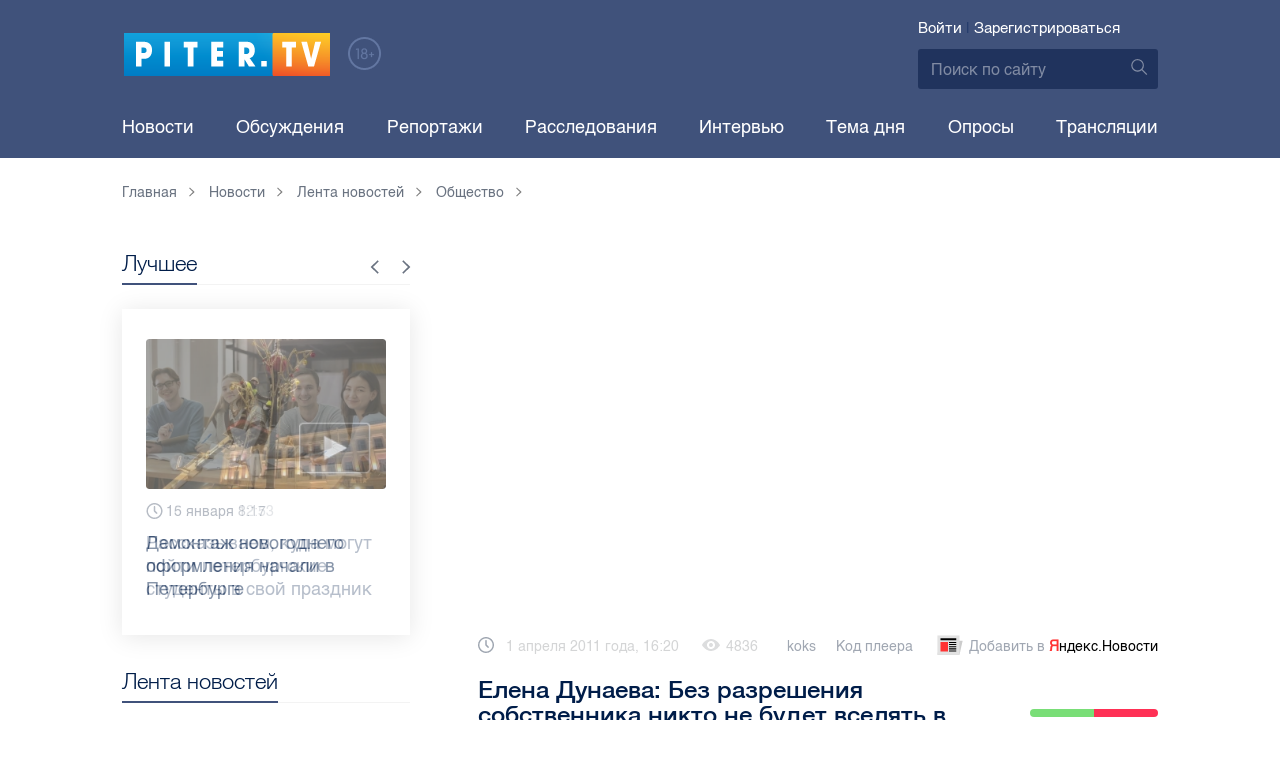

--- FILE ---
content_type: text/html; charset=UTF-8
request_url: https://piter.tv/event/Elena_Dunaeva_Bez_razre/
body_size: 14784
content:





<!DOCTYPE html>
<html lang="ru">
<head>
	<meta charset="utf-8">
	<meta http-equiv="X-UA-Compatible" content="IE=edge">
	<meta property="og:site_name" content="PITER TV">
	<meta name="viewport" content="width=device-width, initial-scale=1, maximum-scale=1, minimal-ui">
	<meta name="imagetoolbar" content="no">
	<meta name="msthemecompatible" content="no">
	<meta name="cleartype" content="on">
	<meta name="HandheldFriendly" content="True">
	<meta name="format-detection" content="telephone=no">
	<meta name="format-detection" content="address=no">
	<meta name="google" value="notranslate">
	<meta name="theme-color" content="#ffffff">
	<meta name="mobile-web-app-capable" content="yes">
	<meta name="yandex-verification" content="1cc0f06881696cf5" />
	<meta name="description" content="Если к вам в дверь постучали четверо граждан  с бумагой о регистрации, смело гоните их в шею. Елена Дунаева рассказала Питер.ТВ все об упрощенном порядке регистрации        Январский закон об упрощенном порядке регистрации в жилых помещениях напугал многих" />
	<meta name="keywords" content="дунаева, жилье, регистрация, собственник, уфмс" />
	<link rel="canonical" href="https://piter.tv/event/Elena_Dunaeva_Bez_razre/"/>
<meta property="og:title" content="Елена Дунаева: Без разрешения собственника никто не будет вселять в квартиры " />

<meta property="og:url" content="https://piter.tv/event/Elena_Dunaeva_Bez_razre/" />

<meta property="og:image" content="http://static.piter.tv/img/news_default_small.png" />

<meta property="og:image:secure_url" content="https://static.piter.tv/img/news_default_small.png" />

<meta property="og:description" content="Если к вам в дверь постучали четверо граждан  с бумагой о регистрации, смело гоните их в шею. Елена Дунаева рассказала Питер.ТВ все об упрощенном порядке регистрации        Январский закон об упрощенном порядке регистрации в жилых помещениях напугал многих" />

<meta property="ya:ovs:content_id" content="https://piter.tv/event/Elena_Dunaeva_Bez_razre/" />

<meta property="ya:ovs:category" content="Общество,Лента новостей" />

<meta property="og:type" content="video" />

<meta property="og:video:duration" content="48" />

<meta property="video:duration" content="48" />

<meta property="ya:ovs:upload_date" content="2011-04-01T20:27:55+00:00" />

<meta property="ya:ovs:adult" content="no" />

<meta property="ya:ovs:feed_url" content="https://piter.tv/event/Elena_Dunaeva_Bez_razre/?mod=xml" />

<meta property="og:video:tag" content="дунаева" />

<meta property="og:video:tag" content="жилье" />

<meta property="og:video:tag" content="регистрация" />

<meta property="og:video:tag" content="собственник" />

<meta property="og:video:tag" content="уфмс" />

<meta property="twitter:card" content="player" />

<meta property="twitter:title" content="Елена Дунаева: Без разрешения собственника никто не будет вселять в квартиры " />

<meta property="twitter:site" content="@in_medi_s" />

<meta property="twitter:player" content="https://piter.tv/iframe_player/?essenceId=44&amp;entityId=6048&amp;html=1" />

<meta property="twitter:player:width" content="400" />

<meta property="twitter:player:height" content="225" />

<meta property="twitter:image" content="https://static.piter.tv/img/news_default_small.png" />


	<title>Елена Дунаева: Без разрешения собственника никто не будет вселять в квартиры </title>

	<link href="https://static.piter.tv/ptv2/assets/styles/app.min_6468.css" rel="stylesheet">
	

	<link rel="preload" href="https://static.piter.tv/ptv2/assets/fonts/subset-HelveticaRegular-Regular.woff2" as="font" crossorigin="anonymous" />
	<link rel="preload" href="https://static.piter.tv/ptv2/assets/fonts/hinted-subset-HelveticaLight-Regular.woff2" as="font" crossorigin="anonymous" />
	<link rel="preload" href="https://static.piter.tv/ptv2/assets/fonts/hinted-subset-HelveticaNeue-Medium.woff2" as="font" crossorigin="anonymous" />


	<link rel="alternate" type="application/rss+xml" title="RSS" href="https://piter.tv/rss/" />
	<link rel="shortcut icon" href="https://piter.tv/favicon_piter.ico" type="image/x-icon" />
	<link rel="icon" href="https://piter.tv/favicon_piter.ico" type="image/x-icon" />

	<script type="text/javascript">
        window.CKEDITOR_BASEPATH = 'https://static.piter.tv/libs/ckeditor/';
        window.staticServer = 'https://static1.piter.tv';
		window.delayInitialization = [];
        window.scriptsLoaded = [];

        window.awaitImport = async function(scripts) {
            if (scripts.length) {
                let promise = new Promise(function (resolve, reject) {
                    resolve(1);
				});
                for (var i = 0; i < scripts.length; i++) {
                    const scriptPath = scripts[i];
                    if (scriptsLoaded.indexOf(scriptPath) !== -1) {
                        continue;
					}
                    scriptsLoaded.push(scriptPath);

                    promise = promise.then(function(result) {
                        return new Promise(function (resolve, reject) {
                            const script = document.createElement('script');
                            script.src = scriptPath;

                            let loaded = false;
                            script.onload = script.onerror = function() {
                                if ( ! loaded) {
                                    loaded = true;
                                    resolve(1);
                                }
                            };
                            script.onreadystatechange = function() {
                                var self = this;
                                if (this.readyState == "complete" || this.readyState == "loaded") {
                                    setTimeout(function() {
                                        self.onload();
                                    }, 0);
                                }
                            };

                            document.body.appendChild(script);
						})
					});
                }

                let result = await promise;
            }
        };
	</script>

	<script type="text/javascript">new Image().src = "//counter.yadro.ru/hit?r" + escape(document.referrer) + ((typeof(screen)=="undefined")?"" : ";s"+screen.width+"*"+screen.height+"*" + (screen.colorDepth?screen.colorDepth:screen.pixelDepth)) + ";u"+escape(document.URL) +  ";" +Math.random();</script>
	<script type="text/javascript" src="//www.gstatic.com/firebasejs/3.6.8/firebase.js"></script>

	
<script>
	window.userSubscriptionInfo = {isLogged : 0, isGranted : 0, isSubscribedNews : 0, isSubscribedComments : 0, isSubscribedProject : 0}
</script>


	<script>window.yaContextCb = window.yaContextCb || []</script>
	<script src="https://yandex.ru/ads/system/context.js" async></script>
</head>

<body class="page page_article" itemscope itemtype="http://schema.org/NewsArticle">




<header class="header">
	<div class="header__top">
		<div class="header__in">
			<div class="header__logo-w">
				<a href="https://piter.tv" class="header__logo logo">
					<img src="https://static.piter.tv/ptv2/assets/images/general/logo.png?1" alt="Piter.tv" />
				</a>
				<img class="header__18plus" src="https://static.piter.tv/ptv2/assets/images/general/18ptv.png" alt="18+" />
			</div>
			

			<div class="header__control">
				
<div class="header__auth">
	<svg class="header__auth-icon"><use xlink:href="https://piter.tv/static/ptv2/assets/images/icon.svg#icon_auth-icon"></use></svg>
	<a href="https://piter.tv/login/" onclick="sendRequest('',{'action':'fe_login_form'});return false;" class="header__auth-link header__auth-link_enter">Войти</a>
	<span class="header__auth-sep">|</span>
	<a href="#" onclick="sendRequest('',{'action':'registration','ajax':1}); return false;" class="header__auth-link header__auth-link_reg">Зарегистрироваться</a>
</div>

				<div class="search-form header__search">
					<form action="https://piter.tv/search_result/" method="get" class="search-form__w">
						<input type="text" value="" placeholder="Поиск по сайту" name="query" class="search-form__input" />
						<button type="submit" class="search-form__submit">
							<svg class="search-form__submit-icon"><use xlink:href="https://piter.tv/static/ptv2/assets/images/icon.svg#icon_search-icon"></use></svg>
						</button>
					</form>
				</div>
			</div>
		</div>
	</div>
	<div class="header__body">
		<div class="header__in">
			<nav class="header__nav nav nav_main">
				<ul id="main-nav" class="nav__list initial">
					
<li class="nav__item ">
	<a href="https://piter.tv/news/60/" title="Новости" class="nav__link">Новости</a>
</li>

					
<li class="nav__item first">
	<a href="https://piter.tv/forum/" title="Обсуждение актуальных событий" class="nav__link">Обсуждения</a>
</li>

					
<li class="nav__item ">
	<a href="https://piter.tv/news/3873/" title="Репортажи" class="nav__link">Репортажи</a>
</li>

					
<li class="nav__item ">
	<a href="https://piter.tv/channel/668/" title="Расследования" class="nav__link">Расследования</a>
</li>

					
<li class="nav__item ">
	<a href="https://piter.tv/news/3741/" title="Интервью" class="nav__link">Интервью</a>
</li>

					
<li class="nav__item ">
	<a href="https://piter.tv/news/3874/" title="Тема дня" class="nav__link">Тема дня</a>
</li>

					
<li class="nav__item first">
	<a href="https://piter.tv/polls/" title="Архив опросов посетителей" class="nav__link">Опросы</a>
</li>

					
<li class="nav__item first">
	<a href="https://piter.tv/conference_catalog/" title="Прямые трансляции на канале ПитерТВ" class="nav__link">Трансляции</a>
</li>

					<li data-width="10" class="nav__item nav__item_more">
						<a class="nav__link">Еще
							<svg class="nav__more-icon"><use xlink:href="https://piter.tv/static/ptv2/assets/images/icon.svg#icon_arrow-down"></use></svg>
						</a>
						<ul></ul>
					</li>
				</ul>
			</nav>
		</div>
	</div>
</header>



<main class="main" role="main">
	




    <div class="main__in">
        <div class="main__breadcrumbs">
            
	<div class="breadcrumbs">
		<ol itemscope="" itemtype="http://schema.org/BreadcrumbList" class="breadcrumbs__list">
			<li itemprop="itemListElement" itemscope="" itemtype="http://schema.org/ListItem" class="breadcrumbs__item">
				<a itemscope="" itemtype="http://schema.org/Thing" itemprop="item" href="https://piter.tv" class="breadcrumbs__link">
					<span itemprop="name">Главная</span><svg class="breadcrumbs__icon"><use xlink:href="https://piter.tv/static/ptv2/assets/images/icon.svg#icon_arrow-right"></use></svg>
				</a>
				<meta itemprop="position" content="1" />
			</li>


	<li itemprop="itemListElement" itemscope="" itemtype="http://schema.org/ListItem" class="breadcrumbs__item breadcrumbs__item_hide">
		<a itemscope="" itemtype="http://schema.org/Thing" itemprop="item" href="https://piter.tv/news/"	class="breadcrumbs__link">
			<span itemprop="name">Новости</span><svg class="breadcrumbs__icon"><use xlink:href="https://piter.tv/static/ptv2/assets/images/icon.svg#icon_arrow-right"></use></svg>
		</a>
		<meta itemprop="position" content="2" />
	</li>

	<li itemprop="itemListElement" itemscope="" itemtype="http://schema.org/ListItem" class="breadcrumbs__item breadcrumbs__item_hide">
		<a itemscope="" itemtype="http://schema.org/Thing" itemprop="item" href="https://piter.tv/news/60/"	class="breadcrumbs__link">
			<span itemprop="name">Лента новостей</span><svg class="breadcrumbs__icon"><use xlink:href="https://piter.tv/static/ptv2/assets/images/icon.svg#icon_arrow-right"></use></svg>
		</a>
		<meta itemprop="position" content="3" />
	</li>

	<li itemprop="itemListElement" itemscope="" itemtype="http://schema.org/ListItem" class="breadcrumbs__item breadcrumbs__item_hide">
		<a itemscope="" itemtype="http://schema.org/Thing" itemprop="item" href="https://piter.tv/news/664/"	class="breadcrumbs__link">
			<span itemprop="name">Общество</span><svg class="breadcrumbs__icon"><use xlink:href="https://piter.tv/static/ptv2/assets/images/icon.svg#icon_arrow-right"></use></svg>
		</a>
		<meta itemprop="position" content="4" />
	</li>

		</ol>
	</div>

        </div>
        <div class="main__w main__w_3 main__w_3_has_topnews">
            <div class="content main__content main__content_middle main__content">
                <div id="articles-loading-container" class="articles-loading-container">
                    <article id="articlefull" class="article" data-next-article-url="/event/Do_izolyatora_delo_ne_dosh/" data-essence-id="44" data-entity-id="6048">
						
                        
    
<div class="iframe-player-wrapper">
    <div>
        <iframe src="https://piter.tv/iframe_player/?essenceId=44&entityId=6048&nd=1" frameborder="0" marginheight="0" marginwidth="0" allowfullscreen="allowfullscreen" mozallowfullscreen="mozallowfullscreen" webkitallowfullscreen="webkitallowfullscreen" allow="autoplay; fullscreen"></iframe>
    </div>
</div>



                        <div class="article__meta">
                            <div class="article__date">
                                <svg class="article__date-icon"><use xlink:href="https://piter.tv/static/ptv2/assets/images/icon.svg#icon_date-icon"></use></svg>1 апреля 2011 года, 16:20
                            </div>
                            <div class="article__views" title="просмотров">
                                <svg class="article__views-icon"><use xlink:href="https://piter.tv/static/ptv2/assets/images/icon.svg#icon_views-icon"></use></svg>4836
                            </div>
                            <a href="https://piter.tv/user/koks/" class="article__author">koks</a>

                            
    <a href="#" class="article__player_code" onclick="sendRequest('',{'action':'video_creation','mod':'jwplayer_code','news_id':'6048'});return false;">Код плеера</a>

                            
<a href="https://yandex.ru/news/?favid=18694" target="_blank" rel="nofollow" class="article__yandex_news"><svg class="article__yandex_news-icon"><use xlink:href="https://piter.tv/static/ptv2/assets/images/icon.svg#icon_yandex-news"></use></svg>Добавить в <span>Я</span><span>ндекс.Новости</span></a>

                        </div>

                        <header class="article__header">
                            <h1 class="article__title">Елена Дунаева: Без разрешения собственника никто не будет вселять в квартиры </h1>
                            
	<div class="article__rating" id="rc_44_6048" title="Рейтинг: 0. Голосов: 0" data-share-pos="50" data-share-neg="50">
		<div class="article__rating-bar">
			<div class="article__rating-bar-line article__rating-bar-line__positive" style="width: 50%;"></div>
			<div class="article__rating-bar-line article__rating-bar-line__negative" style="width: 50%;"></div>
		</div>
		<a href="#" class="article__rating-button article__rating-plus" title="Нравится" onclick="sendRequest('',{'action':'entity_rater','opinion':'1','ajax':'1','essence_id':'44','entity_id':'6048'}); return false;"><svg class="article__rating-icon"><use xlink:href="https://piter.tv/static/ptv2/assets/images/icon.svg#icon_rating-plus"></use></svg>0</a>
		<a href="#" class="article__rating-button article__rating-minus" title="Не нравится" onclick="sendRequest('',{'action':'entity_rater','opinion':'0','ajax':'1','essence_id':'44','entity_id':'6048'}); return false;"><svg class="article__rating-icon"><use xlink:href="https://piter.tv/static/ptv2/assets/images/icon.svg#icon_rating-minus"></use></svg>0</a>
	</div>

                        </header>


                        <div class="article__entry article-full">
                            <p><strong itemprop="headline description">Если к вам в дверь постучали четверо граждан  с бумагой о регистрации, смело гоните их в шею. Елена Дунаева рассказала Питер.ТВ все об упрощенном порядке регистрации        Январский закон об упрощенном порядке регистрации в жилых помещениях напугал многих</strong></p>
                            <div itemprop="articleBody" id="articleBody" class="js-mediator-article">
                                <p>&nbsp;</p><p><b><span style="font-size: 18pt;">Если к вам в дверь постучали четверо граждан<span style="">&nbsp; </span>с бумагой о регистрации, смело гоните их в шею. Елена Дунаева рассказала Питер.ТВ все об упрощенном порядке регистрации</span></b></p> <p><span style="font-size: 12pt;">&nbsp;</span></p> <p><span style="font-size: 12pt;">Январский закон об упрощенном порядке регистрации в жилых помещениях напугал многих петербуржцев. Сарафанное радио сообщало о вопиющих нарушениях при получении подписей и бумаг и фиктивных документах о вселении в чужие квартиры. Все это вызвало такой ажиотаж, что в очереди в паспортные столы выстраивались до 500 человек - чтобы зафиксировать свое нежелание кого-либо регистрировать. </span></p> <p><span style="font-size: 12pt;">Откуда такие страхи? Дело в том, что новый порядок регистрации позволяет получить временную &laquo;прописку&raquo; через Интернет или по почте (это касается только граждан России). Как в таком случае будут проверять подлинность заявлений многим до сих пор не ясно. <span style="">&nbsp;</span>И почему мошенникам не воспользоваться этой ситуацией и не вселиться к вам в квартиру.</span></p> <p><span style="font-size: 12pt;">Елена Дунаева объяснила нам, почему этого не произойдет.</span></p> <p><b><span style="font-size: 12pt;">ЕЛЕНА ДУНАЕВА, НАЧАЛЬНИК УФМС ПО САНКТ-ПЕТЕРБУРГУ И ЛЕН. ОБЛАСТИ</span></b></p> <blockquote><p><span style="font-size: 12pt;">Закон в данном случае стоит на стороне собственника. И собственник вправе никого в свое жилище не пускать. Бывают такие случаи, когда разобраться люди не могут, даже родственники. Но в милиции вам все равно скажут, что пока нет постановления, решения суда о праве пользования, никто к вам в квартиру не вселится, бояться тут нечего</span></p></blockquote>
                            </div>
                        </div>
                        <div class="article__bottom">
                            <div class="article__bottom__row">
                                <span class="article__bottom-title">Теги:</span>
                                <span itemprop="keywords"><a class="article__tags" href='/search_result/?query=%D0%B4%D1%83%D0%BD%D0%B0%D0%B5%D0%B2%D0%B0'>дунаева</a>, <a class="article__tags" href='/search_result/?query=%D0%B6%D0%B8%D0%BB%D1%8C%D0%B5'>жилье</a>, <a class="article__tags" href='/search_result/?query=%D1%80%D0%B5%D0%B3%D0%B8%D1%81%D1%82%D1%80%D0%B0%D1%86%D0%B8%D1%8F'>регистрация</a>, <a class="article__tags" href='/search_result/?query=%D1%81%D0%BE%D0%B1%D1%81%D1%82%D0%B2%D0%B5%D0%BD%D0%BD%D0%B8%D0%BA'>собственник</a>, <a class="article__tags" href='/search_result/?query=%D1%83%D1%84%D0%BC%D1%81'>уфмс</a></span>
                            </div>
                            
	<div class="article__bottom__row">
		<span class="article__bottom-title">Категории:</span>
	<a class="article__tags" href="https://piter.tv/news/664/" title="Общество">Общество</a>,

	</div>

                        </div>
						
                        
<div id="comment_container_44_6048" class="__comments__meta" data-essence-id="44" data-entity-id="6048" style="margin-top: 10px;">
    
<div id="comment_content_44_6048" class="comments article__comments">
    <header class="comments__header">
        <h3 class="comments__title title title_side">Обсуждение ( <span class="__comments_counter_total">4</span> ) 
<a class="latest-news__all-news" href="/forum/44-6048/">Посмотреть все</a>
</h3>
        
    <input type="button" class="button button_form" onclick='sendRequest("",{"ajax":1,"action":"comment_control","essence_id":44,"entity_id":6048,"entity_url":"https:\/\/piter.tv\/event\/Elena_Dunaeva_Bez_razre\/","mod":"get_creation_form","per_page":10,"image_size":"icon"});return false;' value="Добавить комментарий" />

    </header>

    <!-- place for comment form -->

    
    
<div class="comments__list __comments_list">
    
    <div id="com_item__1518" class="comments__item lvl1 __comment_item" data-parent-id="0" data-comment-id="1518">
        <div class="comments__item-top">
            <div class="comments__user">
                
    <a class="comments__image" href="/user/pvn14/">
        
    <img src="https://static.piter.tv/uploads/users/rb0udP3R1jpLIuOo7kiMPHXyr8L7GGdg.jpg" width="width~" height="64" alt="" />

    </a>

                
<div class="comments__rating" id="comment_ratings_8631_1518">
    <a href="#" class="comments__rating-button comments__rating-plus" title="Круто" onclick="sendRequest('',{'action':'entity_rater','opinion':'1','ajax':'1','essence_id':'8631','entity_id':'1518','template_name':'fe_ratings_comments'}); return false;">Плюс</a>
    <div class="comments__rating-num">0</div>
    <a href="#" class="comments__rating-button comments__rating-minus" title="Отстой" onclick="sendRequest('',{'action':'entity_rater','opinion':'0','ajax':'1','essence_id':'8631','entity_id':'1518','template_name':'fe_ratings_comments'}); return false;">Минус</a>
</div>

            </div>
            <div class="comments__w">
                <div class="comments__top">
                    
    <a href="/user/pvn14/" class="comments__name">pvn14</a>

                    
                    <div class="comments__date">03.04.2011 18:01</div>
                </div>
                <div class="comments__text">
                    <p>ВНИМАНИЮ ДУНАЕВОЙ! для кого эти слово излияния???</p>
                </div>
                <div class="__comment__meta" data-comment-id="1518">
                    
    <a class="comments__reply comments__complaint" target='' href='' title='' onclick=''>Пожаловаться</a>
   | 
    <a class="comments__reply comments__answer" target='' href='' title='' onclick='sendRequest("",{"ajax":1,"action":"comment_control","essence_id":44,"entity_id":6048,"entity_url":"https:\/\/piter.tv\/event\/Elena_Dunaeva_Bez_razre\/","mod":"get_answer_form","comment_id":1518,"image_size":"icon"});return false;'>Ответить</a>
  | 
    <a class="comments__reply comments__answers_list" target='' href='' title='' onclick='sendRequest("",{"ajax":1,"action":"comment_control","essence_id":44,"entity_id":6048,"entity_url":"https:\/\/piter.tv\/event\/Elena_Dunaeva_Bez_razre\/","mod":"get_answers_tree","comment_id":1518,"image_size":"icon"});return false;'>Ответов: <span class='ans_count'>0</span></a>
  | 
    <a class="comments__reply comments__send_private_message" target='' href='' title='' onclick='sendRequest("",{"ajax":1,"action":"private_messages","essence_id":44,"entity_id":6048,"entity_url":"https:\/\/piter.tv\/event\/Elena_Dunaeva_Bez_razre\/","mod":"newMessagePopup","message_recipient_id":1074});return false;'>Личное сообщение</a>

                </div>
            </div>
        </div>
    </div>
    <div class="com_1518_children comments__item__children" id="com_1518_children">
        
    </div>

    <div id="com_item__1515" class="comments__item lvl1 __comment_item" data-parent-id="0" data-comment-id="1515">
        <div class="comments__item-top">
            <div class="comments__user">
                
    <a class="comments__image" href="/user/pvn14/">
        
    <img src="https://static.piter.tv/uploads/users/rb0udP3R1jpLIuOo7kiMPHXyr8L7GGdg.jpg" width="width~" height="64" alt="" />

    </a>

                
<div class="comments__rating" id="comment_ratings_8631_1515">
    <a href="#" class="comments__rating-button comments__rating-plus" title="Круто" onclick="sendRequest('',{'action':'entity_rater','opinion':'1','ajax':'1','essence_id':'8631','entity_id':'1515','template_name':'fe_ratings_comments'}); return false;">Плюс</a>
    <div class="comments__rating-num">0</div>
    <a href="#" class="comments__rating-button comments__rating-minus" title="Отстой" onclick="sendRequest('',{'action':'entity_rater','opinion':'0','ajax':'1','essence_id':'8631','entity_id':'1515','template_name':'fe_ratings_comments'}); return false;">Минус</a>
</div>

            </div>
            <div class="comments__w">
                <div class="comments__top">
                    
    <a href="/user/pvn14/" class="comments__name">pvn14</a>

                    
                    <div class="comments__date">03.04.2011 17:48</div>
                </div>
                <div class="comments__text">
                    <p>интересно!!!! а комментарии хоть кто-нибудь читает?????или это очередной оннанизм для электрората???</p>
                </div>
                <div class="__comment__meta" data-comment-id="1515">
                    
    <a class="comments__reply comments__complaint" target='' href='' title='' onclick=''>Пожаловаться</a>
   | 
    <a class="comments__reply comments__answer" target='' href='' title='' onclick='sendRequest("",{"ajax":1,"action":"comment_control","essence_id":44,"entity_id":6048,"entity_url":"https:\/\/piter.tv\/event\/Elena_Dunaeva_Bez_razre\/","mod":"get_answer_form","comment_id":1515,"image_size":"icon"});return false;'>Ответить</a>
  | 
    <a class="comments__reply comments__answers_list" target='' href='' title='' onclick='sendRequest("",{"ajax":1,"action":"comment_control","essence_id":44,"entity_id":6048,"entity_url":"https:\/\/piter.tv\/event\/Elena_Dunaeva_Bez_razre\/","mod":"get_answers_tree","comment_id":1515,"image_size":"icon"});return false;'>Ответов: <span class='ans_count'>0</span></a>
  | 
    <a class="comments__reply comments__send_private_message" target='' href='' title='' onclick='sendRequest("",{"ajax":1,"action":"private_messages","essence_id":44,"entity_id":6048,"entity_url":"https:\/\/piter.tv\/event\/Elena_Dunaeva_Bez_razre\/","mod":"newMessagePopup","message_recipient_id":1074});return false;'>Личное сообщение</a>

                </div>
            </div>
        </div>
    </div>
    <div class="com_1515_children comments__item__children" id="com_1515_children">
        
    </div>

    <div id="com_item__1513" class="comments__item lvl1 __comment_item" data-parent-id="0" data-comment-id="1513">
        <div class="comments__item-top">
            <div class="comments__user">
                
    <a class="comments__image" href="/user/pvn14/">
        
    <img src="https://static.piter.tv/uploads/users/rb0udP3R1jpLIuOo7kiMPHXyr8L7GGdg.jpg" width="width~" height="64" alt="" />

    </a>

                
<div class="comments__rating" id="comment_ratings_8631_1513">
    <a href="#" class="comments__rating-button comments__rating-plus" title="Круто" onclick="sendRequest('',{'action':'entity_rater','opinion':'1','ajax':'1','essence_id':'8631','entity_id':'1513','template_name':'fe_ratings_comments'}); return false;">Плюс</a>
    <div class="comments__rating-num">0</div>
    <a href="#" class="comments__rating-button comments__rating-minus" title="Отстой" onclick="sendRequest('',{'action':'entity_rater','opinion':'0','ajax':'1','essence_id':'8631','entity_id':'1513','template_name':'fe_ratings_comments'}); return false;">Минус</a>
</div>

            </div>
            <div class="comments__w">
                <div class="comments__top">
                    
    <a href="/user/pvn14/" class="comments__name">pvn14</a>

                    
                    <div class="comments__date">03.04.2011 12:11</div>
                </div>
                <div class="comments__text">
                    <p>к примеру, муниципальное жилье...а этим клеркам по барабану сколько прописывать, откуда нежданные гости, цель их приезда....зато появилась еще одна статья дополниельного дохода в пользу упомянутых клерков...</p>
                </div>
                <div class="__comment__meta" data-comment-id="1513">
                    
    <a class="comments__reply comments__complaint" target='' href='' title='' onclick=''>Пожаловаться</a>
   | 
    <a class="comments__reply comments__answer" target='' href='' title='' onclick='sendRequest("",{"ajax":1,"action":"comment_control","essence_id":44,"entity_id":6048,"entity_url":"https:\/\/piter.tv\/event\/Elena_Dunaeva_Bez_razre\/","mod":"get_answer_form","comment_id":1513,"image_size":"icon"});return false;'>Ответить</a>
  | 
    <a class="comments__reply comments__answers_list" target='' href='' title='' onclick='sendRequest("",{"ajax":1,"action":"comment_control","essence_id":44,"entity_id":6048,"entity_url":"https:\/\/piter.tv\/event\/Elena_Dunaeva_Bez_razre\/","mod":"get_answers_tree","comment_id":1513,"image_size":"icon"});return false;'>Ответов: <span class='ans_count'>0</span></a>
  | 
    <a class="comments__reply comments__send_private_message" target='' href='' title='' onclick='sendRequest("",{"ajax":1,"action":"private_messages","essence_id":44,"entity_id":6048,"entity_url":"https:\/\/piter.tv\/event\/Elena_Dunaeva_Bez_razre\/","mod":"newMessagePopup","message_recipient_id":1074});return false;'>Личное сообщение</a>

                </div>
            </div>
        </div>
    </div>
    <div class="com_1513_children comments__item__children" id="com_1513_children">
        
    </div>

    <div id="com_item__1509" class="comments__item lvl1 __comment_item" data-parent-id="0" data-comment-id="1509">
        <div class="comments__item-top">
            <div class="comments__user">
                
    <a class="comments__image" href="/user/Gerda/">
        
    <img src="https://static.piter.tv/img/fe_images/avatar.png" width="56" height="56" alt="" />

    </a>

                
<div class="comments__rating" id="comment_ratings_8631_1509">
    <a href="#" class="comments__rating-button comments__rating-plus" title="Круто" onclick="sendRequest('',{'action':'entity_rater','opinion':'1','ajax':'1','essence_id':'8631','entity_id':'1509','template_name':'fe_ratings_comments'}); return false;">Плюс</a>
    <div class="comments__rating-num">0</div>
    <a href="#" class="comments__rating-button comments__rating-minus" title="Отстой" onclick="sendRequest('',{'action':'entity_rater','opinion':'0','ajax':'1','essence_id':'8631','entity_id':'1509','template_name':'fe_ratings_comments'}); return false;">Минус</a>
</div>

            </div>
            <div class="comments__w">
                <div class="comments__top">
                    
    <a href="/user/Gerda/" class="comments__name">Gerda</a>

                    
                    <div class="comments__date">02.04.2011 17:42</div>
                </div>
                <div class="comments__text">
                    <p>Если меня в данном случае не будет дома - не факт, что участковый не разрешит вскрыть дверь в квартиру. Почему не дана возможность собственникам направлять заявления о запрете на временную регистрацию по интернету через личный кабинет. Вы, вообще, представляете себе ситуацию, которая складывается сейчас в паспортных столах? Фактически взбудоражено все население, причем все эти заявления - просто бумажки, которые во-первых где-то надо хранить, а во-вторых можно легко потерять. А увеличение коммунальных платежей - платить за "чужих" придется - вспомните истории с "13 квартплатой", а как обратно эти переплаты получать? Прежде чем бросаться выполнять указания Президента о компьютеризации, надо мозги включать. Кстати, используют открывшиеся возможности не добропорядочные граждане, а  преступные элементы, не дай Бог террористы - все терракты у нас происходили только потому, что кто-то где-то чего-то не предусмотрел. А "отмываться" потом будет хозяин квартиры.</p>
                </div>
                <div class="__comment__meta" data-comment-id="1509">
                    
    <a class="comments__reply comments__complaint" target='' href='' title='' onclick=''>Пожаловаться</a>
   | 
    <a class="comments__reply comments__answer" target='' href='' title='' onclick='sendRequest("",{"ajax":1,"action":"comment_control","essence_id":44,"entity_id":6048,"entity_url":"https:\/\/piter.tv\/event\/Elena_Dunaeva_Bez_razre\/","mod":"get_answer_form","comment_id":1509,"image_size":"icon"});return false;'>Ответить</a>
  | 
    <a class="comments__reply comments__answers_list" target='' href='' title='' onclick='sendRequest("",{"ajax":1,"action":"comment_control","essence_id":44,"entity_id":6048,"entity_url":"https:\/\/piter.tv\/event\/Elena_Dunaeva_Bez_razre\/","mod":"get_answers_tree","comment_id":1509,"image_size":"icon"});return false;'>Ответов: <span class='ans_count'>0</span></a>
  | 
    <a class="comments__reply comments__send_private_message" target='' href='' title='' onclick='sendRequest("",{"ajax":1,"action":"private_messages","essence_id":44,"entity_id":6048,"entity_url":"https:\/\/piter.tv\/event\/Elena_Dunaeva_Bez_razre\/","mod":"newMessagePopup","message_recipient_id":1068});return false;'>Личное сообщение</a>

                </div>
            </div>
        </div>
    </div>
    <div class="com_1509_children comments__item__children" id="com_1509_children">
        
    </div>

</div>

    
</div>


    <div class="comments__new __comments__new_items_block">
        <div class="comments__new-items-w">
            <div class="comments__new-items">Новые комментарии</div>
        </div>
        <div class="__items"></div>
    </div>
</div>

                    </article>
                </div>
            </div>
            <aside class="sidebar main__sidebar main__sidebar main__sidebar_first">
                
    <div class="best sidebar__best sidebar__row">
        <header class="best__header sidebar__header">
            <h2 class="best__title title title_side">Лучшее</h2>
            <div class="best__nav">
                <button class="best__prev"><svg class="best__prev-icon"><use xlink:href="https://piter.tv/static/ptv2/assets/images/icon.svg#icon_arrow-right"></use></svg></button>
                <button class="best__next"><svg class="best__next-icon"><use xlink:href="https://piter.tv/static/ptv2/assets/images/icon.svg#icon_arrow-right"></use></svg></button>
            </div>
        </header>
        <ul class="best__list best__list-slider">
            
    <li class="best__item">
        <a href="https://piter.tv/event/den_studenta_spb/" class="best__link">
            <div class="best__image">
                
<span class="previewCarouselBlock"  sources='[]' style='' >
    <img class="__firstPreview lazyload" src="https://static.piter.tv/img/news_default_small.png" width="304" height="190"  data-src="https://static1.piter.tv/images/news_photos/0rvgRHQXPauU2eh02avLU5Y9zbHYMDfi.webp" alt="Рассказываем, куда могут пойти петербургские студенты в свой праздник" title="Рассказываем, куда могут пойти петербургские студенты в свой праздник" />
    <noscript><img width="304" height="190" src="https://static2.piter.tv/images/news_photos/0rvgRHQXPauU2eh02avLU5Y9zbHYMDfi.webp" alt="Рассказываем, куда могут пойти петербургские студенты в свой праздник" title="Рассказываем, куда могут пойти петербургские студенты в свой праздник" /></noscript>
</span>

            </div>
            <div class="best__w">
                <div class="best__meta">
                    <div class="best__date"><svg class="best__date-icon"><use xlink:href="https://piter.tv/static/ptv2/assets/images/icon.svg#icon_date-icon"></use></svg>16 января 12:53</div>
                </div>
                <div class="best__item-title">Рассказываем, куда могут пойти петербургские студенты в свой праздник</div>
            </div>
        </a>
    </li>

    <li class="best__item">
        <a href="https://piter.tv/event/demontazh_novogodnego_oformleniya_spb/" class="best__link">
            <div class="best__image">
                
<span class="previewCarouselBlock"  sources='[]' style='' >
    <img class="__firstPreview lazyload" src="https://static.piter.tv/img/news_default_small.png" width="304" height="190"  data-src="https://static2.piter.tv/images/previews/2qy6pFzjLhleGXbzCC25NC1KFXld544K.webp" alt="Демонтаж новогоднего оформления начали в Петербурге" title="Демонтаж новогоднего оформления начали в Петербурге" />
    <noscript><img width="304" height="190" src="https://static1.piter.tv/images/previews/2qy6pFzjLhleGXbzCC25NC1KFXld544K.webp" alt="Демонтаж новогоднего оформления начали в Петербурге" title="Демонтаж новогоднего оформления начали в Петербурге" /></noscript>
</span>

            </div>
            <div class="best__w">
                <div class="best__meta">
                    <div class="best__date"><svg class="best__date-icon"><use xlink:href="https://piter.tv/static/ptv2/assets/images/icon.svg#icon_date-icon"></use></svg>15 января 8:17</div>
                </div>
                <div class="best__item-title">Демонтаж новогоднего оформления начали в Петербурге</div>
            </div>
        </a>
    </li>

    <li class="best__item">
        <a href="https://piter.tv/event/ledovoe_shou_averbuha_buratino/" class="best__link">
            <div class="best__image">
                
<span class="previewCarouselBlock"  sources='[]' style='' >
    <img class="__firstPreview lazyload" src="https://static.piter.tv/img/news_default_small.png" width="304" height="190"  data-src="https://static1.piter.tv/images/news_photos/fSzz6wuMfj33J5X2EnytkiIURHBURfKP.webp" alt="Илья Авербух – о благотворительности и изоляции фигуристов" title="Илья Авербух – о благотворительности и изоляции фигуристов" />
    <noscript><img width="304" height="190" src="https://static1.piter.tv/images/news_photos/fSzz6wuMfj33J5X2EnytkiIURHBURfKP.webp" alt="Илья Авербух – о благотворительности и изоляции фигуристов" title="Илья Авербух – о благотворительности и изоляции фигуристов" /></noscript>
</span>

            </div>
            <div class="best__w">
                <div class="best__meta">
                    <div class="best__date"><svg class="best__date-icon"><use xlink:href="https://piter.tv/static/ptv2/assets/images/icon.svg#icon_date-icon"></use></svg>14 января 11:27</div>
                </div>
                <div class="best__item-title">Илья Авербух – о благотворительности и изоляции фигуристов</div>
            </div>
        </a>
    </li>

    <li class="best__item">
        <a href="https://piter.tv/event/pro_larisu_dolinu_neveroyatnie_priklyucheniya_shurika_larisa_dolina/" class="best__link">
            <div class="best__image">
                
<span class="previewCarouselBlock"  sources='[]' style='' >
    <img class="__firstPreview lazyload" src="https://static.piter.tv/img/news_default_small.png" width="304" height="190"  data-src="https://static2.piter.tv/images/news_photos/fpquO3ig5ViDzP6dzFuH2Tlyi2Pm3jIl.webp" alt="Лариса Долина: &quot;Никогда нельзя отчаиваться, когда идёт чёрная полоса&quot;" title="Лариса Долина: &quot;Никогда нельзя отчаиваться, когда идёт чёрная полоса&quot;" />
    <noscript><img width="304" height="190" src="https://static2.piter.tv/images/news_photos/fpquO3ig5ViDzP6dzFuH2Tlyi2Pm3jIl.webp" alt="Лариса Долина: &quot;Никогда нельзя отчаиваться, когда идёт чёрная полоса&quot;" title="Лариса Долина: &quot;Никогда нельзя отчаиваться, когда идёт чёрная полоса&quot;" /></noscript>
</span>

            </div>
            <div class="best__w">
                <div class="best__meta">
                    <div class="best__date"><svg class="best__date-icon"><use xlink:href="https://piter.tv/static/ptv2/assets/images/icon.svg#icon_date-icon"></use></svg>19 декабря 2025 года 11:49</div>
                </div>
                <div class="best__item-title">Лариса Долина: &quot;Никогда нельзя отчаиваться, когда идёт чёрная полоса&quot;</div>
            </div>
        </a>
    </li>

    <li class="best__item">
        <a href="https://piter.tv/event/V_Peterburge_proshel_biznes_zavtrak_dlya_predprinimatelej_/" class="best__link">
            <div class="best__image">
                
<span class="previewCarouselBlock"  sources='[]' style='' >
    <img class="__firstPreview lazyload" src="https://static.piter.tv/img/news_default_small.png" width="304" height="190"  data-src="https://static3.piter.tv/images/previews/CJmuQPfzcm3MYxeFKU8O2Ezl8HCeaubc.webp" alt="В Петербурге прошел бизнес-завтрак для предпринимателей  " title="В Петербурге прошел бизнес-завтрак для предпринимателей  " />
    <noscript><img width="304" height="190" src="https://static3.piter.tv/images/previews/CJmuQPfzcm3MYxeFKU8O2Ezl8HCeaubc.webp" alt="В Петербурге прошел бизнес-завтрак для предпринимателей  " title="В Петербурге прошел бизнес-завтрак для предпринимателей  " /></noscript>
</span>

            </div>
            <div class="best__w">
                <div class="best__meta">
                    <div class="best__date"><svg class="best__date-icon"><use xlink:href="https://piter.tv/static/ptv2/assets/images/icon.svg#icon_date-icon"></use></svg>14 января 19:06</div>
                </div>
                <div class="best__item-title">В Петербурге прошел бизнес-завтрак для предпринимателей  </div>
            </div>
        </a>
    </li>

    <li class="best__item">
        <a href="https://piter.tv/event/belij_spisok_sajtov_v_rossii/" class="best__link">
            <div class="best__image">
                
<span class="previewCarouselBlock"  sources='[]' style='' >
    <img class="__firstPreview lazyload" src="https://static.piter.tv/img/news_default_small.png" width="304" height="190"  data-src="https://static1.piter.tv/images/news_photos/nt0mw3B0uQ1igi7DQ4n5TEWxnE2HlXTu.webp" alt="&quot;Белый список&quot;: какие сервисы остаются доступными при ограничениях мобильного интернета в России" title="&quot;Белый список&quot;: какие сервисы остаются доступными при ограничениях мобильного интернета в России" />
    <noscript><img width="304" height="190" src="https://static2.piter.tv/images/news_photos/nt0mw3B0uQ1igi7DQ4n5TEWxnE2HlXTu.webp" alt="&quot;Белый список&quot;: какие сервисы остаются доступными при ограничениях мобильного интернета в России" title="&quot;Белый список&quot;: какие сервисы остаются доступными при ограничениях мобильного интернета в России" /></noscript>
</span>

            </div>
            <div class="best__w">
                <div class="best__meta">
                    <div class="best__date"><svg class="best__date-icon"><use xlink:href="https://piter.tv/static/ptv2/assets/images/icon.svg#icon_date-icon"></use></svg>16 декабря 2025 года 11:03</div>
                </div>
                <div class="best__item-title">&quot;Белый список&quot;: какие сервисы остаются доступными при ограничениях мобильного интернета в России</div>
            </div>
        </a>
    </li>

    <li class="best__item">
        <a href="https://piter.tv/event/katki_v_spb/" class="best__link">
            <div class="best__image">
                
<span class="previewCarouselBlock"  sources='[]' style='' >
    <img class="__firstPreview lazyload" src="https://static.piter.tv/img/news_default_small.png" width="304" height="190"  data-src="https://static2.piter.tv/images/news_photos/2VpVSoxtwobuiYwEdpqkCPUCxik7NMu5.webp" alt="Где в Петербурге можно покататься на коньках" title="Где в Петербурге можно покататься на коньках" />
    <noscript><img width="304" height="190" src="https://static1.piter.tv/images/news_photos/2VpVSoxtwobuiYwEdpqkCPUCxik7NMu5.webp" alt="Где в Петербурге можно покататься на коньках" title="Где в Петербурге можно покататься на коньках" /></noscript>
</span>

            </div>
            <div class="best__w">
                <div class="best__meta">
                    <div class="best__date"><svg class="best__date-icon"><use xlink:href="https://piter.tv/static/ptv2/assets/images/icon.svg#icon_date-icon"></use></svg>15 декабря 2025 года 16:37</div>
                </div>
                <div class="best__item-title">Где в Петербурге можно покататься на коньках</div>
            </div>
        </a>
    </li>

    <li class="best__item">
        <a href="https://piter.tv/event/iskusstvennaya_ili_zhivaya_elka/" class="best__link">
            <div class="best__image">
                
<span class="previewCarouselBlock"  sources='[]' style='' >
    <img class="__firstPreview lazyload" src="https://static.piter.tv/img/news_default_small.png" width="304" height="190"  data-src="https://static3.piter.tv/images/news_photos/J9SdhGRHCHIl5d5dz67jJbwphSxDFgOT.webp" alt="Экологичный Новый год: выбираем ёлку без вреда природе" title="Экологичный Новый год: выбираем ёлку без вреда природе" />
    <noscript><img width="304" height="190" src="https://static3.piter.tv/images/news_photos/J9SdhGRHCHIl5d5dz67jJbwphSxDFgOT.webp" alt="Экологичный Новый год: выбираем ёлку без вреда природе" title="Экологичный Новый год: выбираем ёлку без вреда природе" /></noscript>
</span>

            </div>
            <div class="best__w">
                <div class="best__meta">
                    <div class="best__date"><svg class="best__date-icon"><use xlink:href="https://piter.tv/static/ptv2/assets/images/icon.svg#icon_date-icon"></use></svg>11 декабря 2025 года 12:04</div>
                </div>
                <div class="best__item-title">Экологичный Новый год: выбираем ёлку без вреда природе</div>
            </div>
        </a>
    </li>

        </ul>
    </div>

				
                
	<div class="sidefeed latest-news latest-news_side sidebar__feed sidebar__row">
		<header class="sidefeed__header sidebar__header">
			<h2 class="sidefeed__title title title_side">Лента новостей</h2><a href="https://piter.tv/news/60/" class="sidefeed__all-news"><svg
				class="sidefeed__all-icon"><use xlink:href="https://piter.tv/static/ptv2/assets/images/icon.svg#icon_arrow-right"></use></svg>Все новости</a>
		</header>
		<ul class="sidefeed__list latest-news__list">
			
			
	<li class="sidefeed__item sidefeed__date_separator">
		<div class="latest-news__day-w">
			<div class="latest-news__day">Вчера</div>
		</div>
	</li>
	
	<li class="sidefeed__item latest-news__item latest-news__item__">
		<div class="latest-news__meta">
			<div class="latest-news__date">19:19</div>
			<div class="latest-news__video-w"></div>
		</div><a href="https://piter.tv/event/pogoda_v_lo_i_spb_na_18_dekabrya/" class="latest-news__news-title" title="В воскресенье в Петербурге и области ожидается снег и гололедица">В воскресенье в Петербурге и области ожидается снег и гололедица</a>
	</li>

	<li class="sidefeed__item latest-news__item latest-news__item__">
		<div class="latest-news__meta">
			<div class="latest-news__date">19:00</div>
			<div class="latest-news__video-w"></div>
		</div><a href="https://piter.tv/event/film_Blokadnij_zoopark_pro_uzhasi_vojni_i_chelovechnost/" class="latest-news__news-title" title="В Петербурге покажут докфильм &quot;Блокадный зоопарк&quot; о человечности в годы войны">В Петербурге покажут докфильм &quot;Блокадный зоопарк&quot; о человечности в годы войны</a>
	</li>

	<li class="sidefeed__item latest-news__item latest-news__item__">
		<div class="latest-news__meta">
			<div class="latest-news__date">18:41</div>
			<div class="latest-news__video-w"></div>
		</div><a href="https://piter.tv/event/spb_lider_po_chislu_prezidentskih_grantov/" class="latest-news__news-title" title="Петербург стал лидером по числу президентских грантов">Петербург стал лидером по числу президентских грантов</a>
	</li>

	<li class="sidefeed__item latest-news__item latest-news__item__">
		<div class="latest-news__meta">
			<div class="latest-news__date">18:12</div>
			<div class="latest-news__video-w"></div>
		</div><a href="https://piter.tv/event/Tret_vseh_rossijskih_bespilotnikov_vipuskaetsya_v_spb/" class="latest-news__news-title" title="Треть всех российских беспилотников выпускается в Петербурге">Треть всех российских беспилотников выпускается в Петербурге</a>
	</li>

	<li class="sidefeed__item latest-news__item latest-news__item__">
		<div class="latest-news__meta">
			<div class="latest-news__date">17:59</div>
			<div class="latest-news__video-w"></div>
		</div><a href="https://piter.tv/event/MChS_skorrektirovalo_vremya_raboti_kreschenskih_kupelej_v_spb/" class="latest-news__news-title" title="МЧС скорректировало график работы 17 официальных крещенских купелей в Петербурге">МЧС скорректировало график работы 17 официальных крещенских купелей в Петербурге</a>
	</li>

	<li class="sidefeed__item latest-news__item latest-news__item__">
		<div class="latest-news__meta">
			<div class="latest-news__date">17:37</div>
			<div class="latest-news__video-w"></div>
		</div><a href="https://piter.tv/event/na_ulice_Kollontaj_perekrili_iz_za_rabot/" class="latest-news__news-title" title="Улицу Коллонтай перекрыли из-за аварийных работ &quot;Водоканала&quot;">Улицу Коллонтай перекрыли из-за аварийных работ &quot;Водоканала&quot;</a>
	</li>

	<li class="sidefeed__item latest-news__item latest-news__item__">
		<div class="latest-news__meta">
			<div class="latest-news__date">17:11</div>
			<div class="latest-news__video-w"></div>
		</div><a href="https://piter.tv/event/Rassekrecheni_dokumenti_ob_ubijstve_nacistami_dushevnobolnih_v_leningrade/" class="latest-news__news-title" title="Рассекречены документы об убийстве нацистами пациентов Кащенко под Ленинградом">Рассекречены документы об убийстве нацистами пациентов Кащенко под Ленинградом</a>
	</li>

	<li class="sidefeed__item latest-news__item latest-news__item__">
		<div class="latest-news__meta">
			<div class="latest-news__date">16:43</div>
			<div class="latest-news__video-w"></div>
		</div><a href="https://piter.tv/event/na_mostah_nad_Nevoj_zazhgut_lentu_pamyati_a_na_Rostralnih_kolonnah_vspihnut_fakeli/" class="latest-news__news-title" title="На мостах над Невой зажгут &quot;ленту памяти&quot;, а на Ростральных колоннах вспыхнут факелы">На мостах над Невой зажгут &quot;ленту памяти&quot;, а на Ростральных колоннах вспыхнут факелы</a>
	</li>

	<li class="sidefeed__item latest-news__item latest-news__item__">
		<div class="latest-news__meta">
			<div class="latest-news__date">16:16</div>
			<div class="latest-news__video-w"></div>
		</div><a href="https://piter.tv/event/Beglov_vpervie_pozdravil_peterburzhcev_s_pervim_Dnem_artista/" class="latest-news__news-title" title="Беглов впервые поздравил петербуржцев с Днём артиста">Беглов впервые поздравил петербуржцев с Днём артиста</a>
	</li>

	<li class="sidefeed__item latest-news__item latest-news__item__">
		<div class="latest-news__meta">
			<div class="latest-news__date">15:59</div>
			<div class="latest-news__video-w"></div>
		</div><a href="https://piter.tv/event/Na_reke_Mojke_spasayut_chajku_vmerzshuyu_v_led/" class="latest-news__news-title" title="Вмёрзшую в лёд чайку спасают на реке Мойка">Вмёрзшую в лёд чайку спасают на реке Мойка</a>
	</li>


		</ul>
	</div>

                
            </aside>
            <aside class="sidebar main__sidebar main__sidebar main__sidebar_second main__sidebar_has_topnews">
                
                
    <div class="related sidebar__row sidebar__related_sec">
        <header class="related__header sidebar__header">
            <h2 class="related__title title title_side">Интересное</h2>
        </header>
        <ul class="related__list">
            
    <li class="related__item">
        <article class="news-article news-article_side">
            <a href="https://piter.tv/event/dekabr_2025_vvod_zhilya_v_spb/" title="Петербург в декабре 2025 года пополнился 16 тысячами новых квартир и десятками социальных объектов" class="news-article__link">
                <div class="news-article__image">
                    
<span class="previewCarouselBlock"  sources='[]' style='' onclick="this.target='_blank';">
    <img class="__firstPreview lazyload" src="https://static.piter.tv/img/news_default_small.png" width="116" height="65"  data-src="https://static2.piter.tv/images/news_photos/XH7Eohn7oDq2BUn6XR833yogCoVamu6F.webp" alt="Петербург в декабре 2025 года пополнился 16 тысячами ..." title="Петербург в декабре 2025 года пополнился 16 тысячами ..." />
    <noscript><img width="116" height="65" src="https://static2.piter.tv/images/news_photos/XH7Eohn7oDq2BUn6XR833yogCoVamu6F.webp" alt="Петербург в декабре 2025 года пополнился 16 тысячами ..." title="Петербург в декабре 2025 года пополнился 16 тысячами ..." /></noscript>
</span>

                </div>
                <div class="news-article__w">
                    <div class="news-article__title">Петербург в декабре 2025 года пополнился 16 тысячами ...</div>
                    <div class="news-article__meta">
                        <div class="news-article__date">16 января, 10:56</div>
                    </div>
                    <div class="news-article__category">Новости СПб</div>
                </div>
            </a>
        </article>
    </li>

    <li class="related__item">
        <article class="news-article news-article_side">
            <a href="https://piter.tv/event/skolko_vveli_zhilya_v_spb_v_2025_godu/" title="В Петербурге в 2025 году ввели почти 2,7 млн квадратных метров жилья" class="news-article__link">
                <div class="news-article__image">
                    
<span class="previewCarouselBlock"  sources='[]' style='' onclick="this.target='_blank';">
    <img class="__firstPreview lazyload" src="https://static.piter.tv/img/news_default_small.png" width="116" height="65"  data-src="https://static3.piter.tv/images/news_photos/tP3nrM5zfCUiL3ek6mmx31LLdygRMSMF.webp" alt="В Петербурге в 2025 году ввели почти 2,7 млн квадратных ..." title="В Петербурге в 2025 году ввели почти 2,7 млн квадратных ..." />
    <noscript><img width="116" height="65" src="https://static2.piter.tv/images/news_photos/tP3nrM5zfCUiL3ek6mmx31LLdygRMSMF.webp" alt="В Петербурге в 2025 году ввели почти 2,7 млн квадратных ..." title="В Петербурге в 2025 году ввели почти 2,7 млн квадратных ..." /></noscript>
</span>

                </div>
                <div class="news-article__w">
                    <div class="news-article__title">В Петербурге в 2025 году ввели почти 2,7 млн квадратных ...</div>
                    <div class="news-article__meta">
                        <div class="news-article__date">15 января, 12:19</div>
                    </div>
                    <div class="news-article__category">Новости СПб</div>
                </div>
            </a>
        </article>
    </li>

    <li class="related__item">
        <article class="news-article news-article_side">
            <a href="https://piter.tv/event/Ford_podal_tri_zayavki_na_registraciyu_tovarnih_znakov_v_Rossii/" title="Ford подал три заявки на регистрацию товарных знаков в России" class="news-article__link">
                <div class="news-article__image">
                    
<span class="previewCarouselBlock"  sources='[]' style='' onclick="this.target='_blank';">
    <img class="__firstPreview lazyload" src="https://static.piter.tv/img/news_default_small.png" width="116" height="65"  data-src="https://static3.piter.tv/images/news_photos/BFH3QCL7vaLqPBR7QRz725jOsy78apzI.webp" alt="Ford подал три заявки на регистрацию товарных знаков ..." title="Ford подал три заявки на регистрацию товарных знаков ..." />
    <noscript><img width="116" height="65" src="https://static2.piter.tv/images/news_photos/BFH3QCL7vaLqPBR7QRz725jOsy78apzI.webp" alt="Ford подал три заявки на регистрацию товарных знаков ..." title="Ford подал три заявки на регистрацию товарных знаков ..." /></noscript>
</span>

                </div>
                <div class="news-article__w">
                    <div class="news-article__title">Ford подал три заявки на регистрацию товарных знаков ...</div>
                    <div class="news-article__meta">
                        <div class="news-article__date">14 января, 10:45</div>
                    </div>
                    <div class="news-article__category">Новости России</div>
                </div>
            </a>
        </article>
    </li>

        </ul>
    </div>

                
<div id="top_news_container" class="__top_news_container related sidebar__row sidebar__related_sec">
	<ul class="__top_news_list related__list">
        
<li class="__top_news_item_container related__item" data-position="0">
	
<article class="__top_news_item news-article news-article_side" data-_tnuhash="4a29373301b8abf5d683946710326afe" data-_tnueid="149253">
    <a href="https://russia-1.tv/?nid=149253" title="В Петербурге папаша-извращенец надругался над своей семилетней дочкой" class="news-article__link">
        <div class="news-article__image">
            
<span class="previewCarouselBlock"  sources='[]' style='' >
    <img class="__firstPreview lazyload" src="https://static.piter.tv/img/news_default_small.png" width="330" height="185"  data-src="https://static1.piter.tv/images/previews/uNmIuDPDfJ4YiHd3IqVlvqm2Hi2LO4YH.jpg" alt="В Петербурге папаша-извращенец надругался над своей семилетней дочкой" title="В Петербурге папаша-извращенец надругался над своей семилетней дочкой" />
    <noscript><img width="330" height="185" src="https://static3.piter.tv/images/previews/uNmIuDPDfJ4YiHd3IqVlvqm2Hi2LO4YH.jpg" alt="В Петербурге папаша-извращенец надругался над своей семилетней дочкой" title="В Петербурге папаша-извращенец надругался над своей семилетней дочкой" /></noscript>
</span>

        </div>
        <div class="news-article__w">
            <div class="news-article__title">В Петербурге папаша-извращенец надругался над своей семилетней дочкой</div>
            <div class="news-article__meta">
                <div class="news-article__date">30.09.2016, 9:47</div>
            </div>
        </div>
    </a>
</article>

</li>

<li class="__top_news_item_container related__item" data-position="1">
	
<article class="__top_news_item news-article news-article_side" data-_tnuhash="4766c0a5c5f2e727fc3e3b5d48ed7985" data-_tnueid="88540">
    <a href="https://russia-1.tv/?nid=88540" title="У петербурженок обострилась влюбленность в Боярского" class="news-article__link">
        <div class="news-article__image">
            
<span class="previewCarouselBlock"  sources='["lLVMe22820zNp9q8cS7SdQnbai8gQVL6.jpg","fWB6KTV9NN63e8WSVccREtG6CktESgTE.jpg"]' style='' >
    <img class="__firstPreview lazyload" src="https://static.piter.tv/img/news_default_small.png" width="330" height="185"  data-src="https://static2.piter.tv/images/previews/8OeH47UrxEE71sCKrR0CUlXB3WjxCIcM.jpg" alt="У петербурженок обострилась влюбленность в Боярского" title="У петербурженок обострилась влюбленность в Боярского" />
    <noscript><img width="330" height="185" src="https://static1.piter.tv/images/previews/8OeH47UrxEE71sCKrR0CUlXB3WjxCIcM.jpg" alt="У петербурженок обострилась влюбленность в Боярского" title="У петербурженок обострилась влюбленность в Боярского" /></noscript>
</span>

        </div>
        <div class="news-article__w">
            <div class="news-article__title">У петербурженок обострилась влюбленность в Боярского</div>
            <div class="news-article__meta">
                <div class="news-article__date">14.11.2014, 9:39</div>
            </div>
        </div>
    </a>
</article>

</li>

<li class="__top_news_item_container related__item" data-position="2">
	
<article class="__top_news_item news-article news-article_side" data-_tnuhash="56da046c40ab0afefe8221a9c256cf3c" data-_tnueid="242010">
    <a href="https://russia-1.tv/?nid=242010" title="Бузова перевоплотилась в домохозяйку-киборга в новом клипе с Батрутдиновым" class="news-article__link">
        <div class="news-article__image">
            
<span class="previewCarouselBlock"  sources='[]' style='' >
    <img class="__firstPreview lazyload" src="https://static.piter.tv/img/news_default_small.png" width="330" height="185"  data-src="https://static2.piter.tv/images/previews/xLCn0Ff89b2XXETqxrgkmxFstrY8eT6a.jpg" alt="Бузова перевоплотилась в домохозяйку-киборга в новом клипе с Батрутдиновым" title="Бузова перевоплотилась в домохозяйку-киборга в новом клипе с Батрутдиновым" />
    <noscript><img width="330" height="185" src="https://static3.piter.tv/images/previews/xLCn0Ff89b2XXETqxrgkmxFstrY8eT6a.jpg" alt="Бузова перевоплотилась в домохозяйку-киборга в новом клипе с Батрутдиновым" title="Бузова перевоплотилась в домохозяйку-киборга в новом клипе с Батрутдиновым" /></noscript>
</span>

        </div>
        <div class="news-article__w">
            <div class="news-article__title">Бузова перевоплотилась в домохозяйку-киборга в новом клипе с Батрутдиновым</div>
            <div class="news-article__meta">
                <div class="news-article__date">16.05.2019, 15:08</div>
            </div>
        </div>
    </a>
</article>

</li>

<li class="__top_news_item_container related__item" data-position="3">
	
<article class="__top_news_item news-article news-article_side" data-_tnuhash="af63a5808912b751c228b22fce2d8f56" data-_tnueid="96410">
    <a href="https://russia-1.tv/?nid=96410" title="&quot;СашаТаня&quot;, 2 сезон: на съемках 14 серии Андрей Гайдулян опозорился в супермаркете" class="news-article__link">
        <div class="news-article__image">
            
<span class="previewCarouselBlock"  sources='[]' style='' >
    <img class="__firstPreview lazyload" src="https://static.piter.tv/img/news_default_small.png" width="330" height="185"  data-src="https://static3.piter.tv/images/previews/G85G3dNOye8OIwz70fxlIddKhFvHVYgK.png" alt="&quot;СашаТаня&quot;, 2 сезон: на съемках 14 серии Андрей Гайдулян опозорился в супермаркете" title="&quot;СашаТаня&quot;, 2 сезон: на съемках 14 серии Андрей Гайдулян опозорился в супермаркете" />
    <noscript><img width="330" height="185" src="https://static3.piter.tv/images/previews/G85G3dNOye8OIwz70fxlIddKhFvHVYgK.png" alt="&quot;СашаТаня&quot;, 2 сезон: на съемках 14 серии Андрей Гайдулян опозорился в супермаркете" title="&quot;СашаТаня&quot;, 2 сезон: на съемках 14 серии Андрей Гайдулян опозорился в супермаркете" /></noscript>
</span>

        </div>
        <div class="news-article__w">
            <div class="news-article__title">&quot;СашаТаня&quot;, 2 сезон: на съемках 14 серии Андрей Гайдулян опозорился в супермаркете</div>
            <div class="news-article__meta">
                <div class="news-article__date">03.02.2015, 16:01</div>
            </div>
        </div>
    </a>
</article>

</li>

<li class="__top_news_item_container related__item" data-position="4">
	
<article class="__top_news_item news-article news-article_side" data-_tnuhash="93c08ab5ada381df8252f33c0d2bda25" data-_tnueid="85104">
    <a href="https://russia-1.tv/?nid=85104" title="&quot;Карпов&quot;, 3 сезон: в 5, 6 сериях зрители узнают цену человеческой жизни " class="news-article__link">
        <div class="news-article__image">
            
<span class="previewCarouselBlock"  sources='[]' style='' >
    <img class="__firstPreview lazyload" src="https://static.piter.tv/img/news_default_small.png" width="330" height="185"  data-src="https://static3.piter.tv/images/previews/PKh3JD4qHDd6j8g1XdvSUdBIhs3HU72e.jpg" alt="&quot;Карпов&quot;, 3 сезон: в 5, 6 сериях зрители узнают цену человеческой жизни " title="&quot;Карпов&quot;, 3 сезон: в 5, 6 сериях зрители узнают цену человеческой жизни " />
    <noscript><img width="330" height="185" src="https://static3.piter.tv/images/previews/PKh3JD4qHDd6j8g1XdvSUdBIhs3HU72e.jpg" alt="&quot;Карпов&quot;, 3 сезон: в 5, 6 сериях зрители узнают цену человеческой жизни " title="&quot;Карпов&quot;, 3 сезон: в 5, 6 сериях зрители узнают цену человеческой жизни " /></noscript>
</span>

        </div>
        <div class="news-article__w">
            <div class="news-article__title">&quot;Карпов&quot;, 3 сезон: в 5, 6 сериях зрители узнают цену человеческой жизни </div>
            <div class="news-article__meta">
                <div class="news-article__date">08.10.2014, 11:02</div>
            </div>
        </div>
    </a>
</article>

</li>

<li class="__top_news_item_container related__item" data-position="5">
	
<article class="__top_news_item news-article news-article_side" data-_tnuhash="b695e3d113ab6740878efe4594819f45" data-_tnueid="67604">
    <a href="https://russia-1.tv/?nid=67604" title="Фильм &quot;Need for Speed: Жажда скорости&quot; (2014) с Аароном Полом стартовал в прокате" class="news-article__link">
        <div class="news-article__image">
            
<span class="previewCarouselBlock"  sources='["l2tOmOsb0zX04jz0btxrr7MTe8IHrrKi.jpg","uplDNJ31HxiMOSVLNs0nEUMMS2HknXNc.jpg"]' style='' >
    <img class="__firstPreview lazyload" src="https://static.piter.tv/img/news_default_small.png" width="330" height="185"  data-src="https://static1.piter.tv/images/previews/vu6QydCzayW83hQf62atCrdpcQMqtz7X.jpg" alt="Фильм &quot;Need for Speed: Жажда скорости&quot; (2014) с Аароном Полом стартовал в прокате" title="Фильм &quot;Need for Speed: Жажда скорости&quot; (2014) с Аароном Полом стартовал в прокате" />
    <noscript><img width="330" height="185" src="https://static1.piter.tv/images/previews/vu6QydCzayW83hQf62atCrdpcQMqtz7X.jpg" alt="Фильм &quot;Need for Speed: Жажда скорости&quot; (2014) с Аароном Полом стартовал в прокате" title="Фильм &quot;Need for Speed: Жажда скорости&quot; (2014) с Аароном Полом стартовал в прокате" /></noscript>
</span>

        </div>
        <div class="news-article__w">
            <div class="news-article__title">Фильм &quot;Need for Speed: Жажда скорости&quot; (2014) с Аароном Полом стартовал в прокате</div>
            <div class="news-article__meta">
                <div class="news-article__date">14.03.2014, 9:56</div>
            </div>
        </div>
    </a>
</article>

</li>

<li class="__top_news_item_container related__item" data-position="6">
	
<article class="__top_news_item news-article news-article_side" data-_tnuhash="3faa24f0a23bb36d59f20a8bdf2f4749" data-_tnueid="657191">
    <a href="https://russia-1.tv/?nid=657191" title="Песков прокомментировал сообщения о возможном визите Уиткоффа и Кушнера" class="news-article__link">
        <div class="news-article__image">
            
<span class="previewCarouselBlock"  sources='["xh7jezfvaJzBoXvU9UKm3Us8LtS7nzHT.webp","GI0hx8oNSKsTwSK55h8XgVaXj1wOhRlg.webp","cwHhIyH8fsLISoTptWGsuSPts5C5ncSW.webp","szSrOfGYzl66D5WdetJ2mfDqpEltnhiJ.webp","Bjd9wjqSG9zg5F66X0aMOgxByhGJ2sHP.webp"]' style='' >
    <img class="__firstPreview lazyload" src="https://static.piter.tv/img/news_default_small.png" width="330" height="185"  data-src="https://static2.piter.tv/images/previews/4LwvLykW7rPCupX3ISM1CGGSd4RnuET5.webp" alt="Песков прокомментировал сообщения о возможном визите Уиткоффа и Кушнера" title="Песков прокомментировал сообщения о возможном визите Уиткоффа и Кушнера" />
    <noscript><img width="330" height="185" src="https://static2.piter.tv/images/previews/4LwvLykW7rPCupX3ISM1CGGSd4RnuET5.webp" alt="Песков прокомментировал сообщения о возможном визите Уиткоффа и Кушнера" title="Песков прокомментировал сообщения о возможном визите Уиткоффа и Кушнера" /></noscript>
</span>

        </div>
        <div class="news-article__w">
            <div class="news-article__title">Песков прокомментировал сообщения о возможном визите Уиткоффа и Кушнера</div>
            <div class="news-article__meta">
                <div class="news-article__date">15 января, 13:34</div>
            </div>
        </div>
    </a>
</article>

</li>

	</ul>
</div>
<script>
    var topNewsItemPreviewSize = 'ds_large';
    var topNewsItemTemplate = "\r\n<article class=\"__top_news_item news-article news-article_side\">\r\n    <a class=\"news-article__link __t_item_link\">\r\n        <div class=\"news-article__image\">\r\n            <img class=\"__firstPreview __t_item_preview\">\r\n        <\/div>\r\n        <div class=\"news-article__w\">\r\n            <div class=\"news-article__title __t_item_title\"><\/div>\r\n            <div class=\"news-article__meta\">\r\n                <div class=\"news-article__date __t_item_date_short\"><\/div>\r\n            <\/div>\r\n        <\/div>\r\n    <\/a>\r\n<\/article>\r\n";
    var topNewsLinkToExchange = true;
</script>

            </aside>
        </div>
    </div>


</main>

<footer class="footer">
	<div class="footer__top">
		<div class="footer__in footer__in_top">
			<div class="footer__copyright">&copy; Интернет-телевидение «Piter.TV»</div>
			<nav class="footer__nav footer__nav_top nav nav_bottom">
				<ul class="nav__list">
					<li class="nav__item">
						<a href="https://piter.tv/pages/about_us/" class="nav__link" title="Команда проекта PITER TV">О проекте</a>
					</li>
					<li class="nav__item">
						<a href="https://piter.tv/pages/rights_owners/" class="nav__link" title="Владельцам авторских прав">Правообладателям</a>
					</li>
					<li class="nav__item">
						<a href="https://piter.tv/price_list/" class="nav__link">Реклама на сайте</a>
					</li>
				</ul>
			</nav>
		</div>
	</div>
	<div class="footer__body">
		<div class="footer__in footer__in_body">
			<div class="footer__nav-w">
				<nav class="footer__nav nav nav_vert">
					<ul class="nav__list">
						<li class="nav__item">
							<a href="https://piter.tv/news/60/" class="nav__link">Новости</a>
						</li>
						<li class="nav__item">
							<a class="nav__link" href="https://piter.tv/videohosting/" title="Размещенеи видео в интернете">Видеохостинг</a>
						</li>
						<li class="nav__item">
							<a href="https://piter.tv/map_page/" class="nav__link" title="Интерактивная карта города">Новостная карта города</a>
						</li>
					</ul>
				</nav>
				<nav class="footer__nav nav nav_vert">
					<ul class="nav__list">
						<li class="nav__item">
							<a href="https://piter.tv/channels/" class="nav__link">Каналы</a>
						</li>
						<li class="nav__item">
							<a href="https://piter.tv/video_catalog/2224/" class="nav__link">Ваше видео</a>
						</li>
						<li class="nav__item">
							<a class="nav__link" href="https://piter.tv/persons/" title="Ключевые персоны">Лица</a>
						</li>
					</ul>
				</nav>
				<nav class="footer__nav nav nav_vert">
					<ul class="nav__list">
						<li class="nav__item">
							<a href="https://piter.tv/pages/user_agreement/" class="nav__link" title="Правила использования сервиса">Пользовательское соглашение</a>
						</li>
						<li class="nav__item">
							<a href="https://piter.tv/reference_catalog/" class="nav__link">Справочник</a>
						</li>
						<li class="nav__item">
							<a href="https://piter.tv/news/proisshestviya/" class="nav__link">Происшествия</a>
						</li>
					</ul>
				</nav>
			</div>
			<ul class="footer__social social">
				<li class="social__item social__item_vk">
					<a href="https://vk.com/pitertv" target="_blank" class="social__link">
						<svg class="social__icon"><use xlink:href="https://piter.tv/static/ptv2/assets/images/icon.svg#icon_vk-icon"></use></svg>
					</a>
				</li>
				<li class="social__item social__item_inst">
					<a href="https://t.me/piter_tv" target="_blank" class="social__link">
						<svg class="social__icon"><use xlink:href="https://piter.tv/static/ptv2/assets/images/icon.svg#icon_tg-icon"></use></svg>
					</a>
				</li>
			</ul>
		</div>
	</div>
	<div class="footer__bottom">
		<div class="footer__in">
			<p class="footer__cert">Регистрационный номер СМИ ЭЛ № ФС77-77336 от 25.12.2019 зарегистрировано Федеральной службой по надзору в сфере связи, информационных
				технологий и массовых коммуникаций (РОСКОМНАДЗОР). Учредитель ООО "Медиа Платформа" </p>
		</div>
	</div>
	<div class="counters">
		<div class="footer__in">

			<script type="text/javascript">(function (d, w, c) { (w[c] = w[c] || []).push(function() { try { w.yaCounter4881571 = new Ya.Metrika({id:4881571, webvisor:true, clickmap:true, trackLinks:true, accurateTrackBounce:true}); } catch(e) { } }); var n = d.getElementsByTagName("script")[0], s = d.createElement("script"), f = function () { n.parentNode.insertBefore(s, n); }; s.type = "text/javascript"; s.async = true; s.src = (d.location.protocol == "https:" ? "https:" : "http:") + "//mc.yandex.ru/metrika/watch.js"; if (w.opera == "[object Opera]") { d.addEventListener("DOMContentLoaded", f, false); } else { f(); } })(document, window, "yandex_metrika_callbacks");</script><noscript><div><img src="//mc.yandex.ru/watch/4881571" style="position:absolute; left:-9999px;" alt="" /></div></noscript>

			<div class="counter">
				
			</div>
		</div>
	</div>
</footer>


<script language="javascript" src="//static.piter.tv/ptv2/assets/scripts/app.min_6468.js" type="text/javascript"></script>

<script language="javascript" src="//static.piter.tv/ptv2/assets/scripts/app.bundle.min_6468.js" type="text/javascript"></script>

<!--#SER Master WEB05 (vps) -->
</body>

</html>
